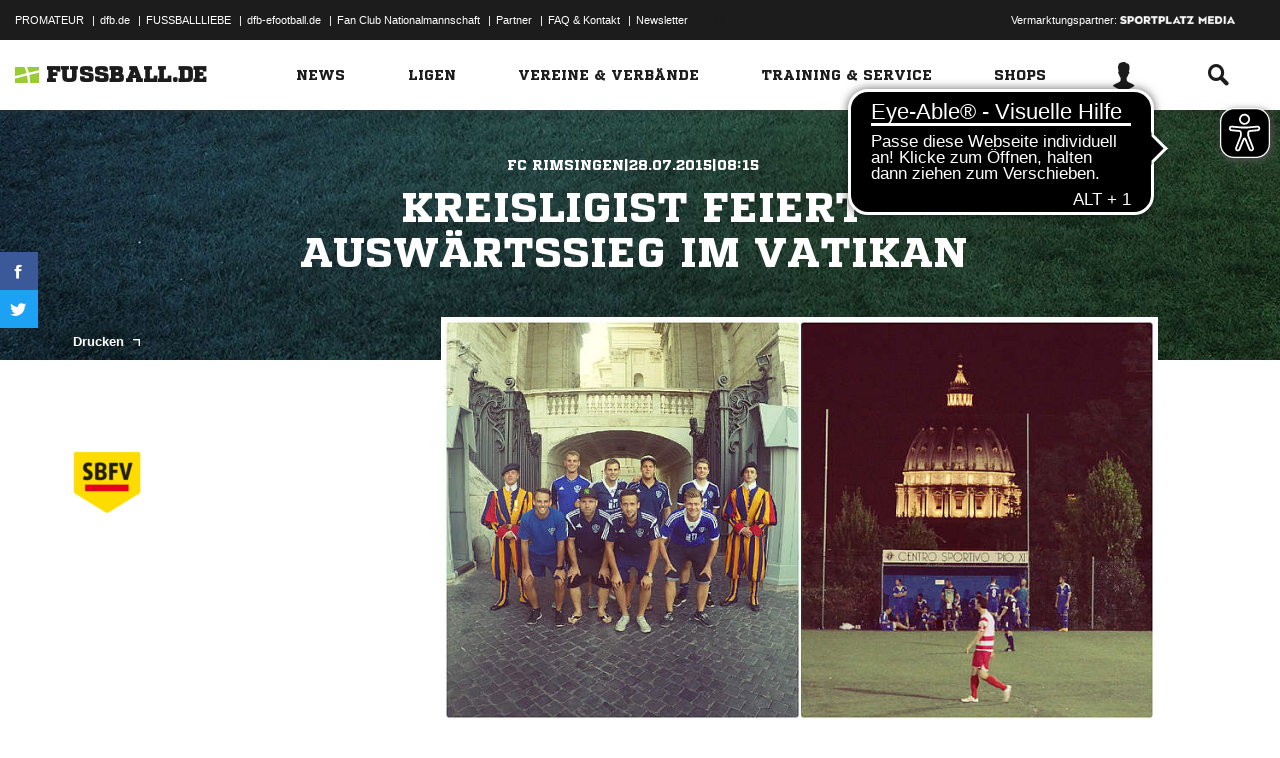

--- FILE ---
content_type: text/html; charset=utf-8
request_url: https://service.media.fussball.de/api/comment/ajax/-/news/127628
body_size: 803
content:








<div class="comments">
	<div class="comments-wrapper">
		<h2 class="headline"><span class="icon-comments"></span>0 Kommentare</h2>
		<ul class="outer-wrapper">
			<li>
				<form class="outer write-comment" data-ng-controller="AjaxController" data-ajax data-ajax-resource="https://service.media.fussball.de/api/comment/ajax_comments_write.html" data-ajax-type="json" data-ajax-method="post" data-commentform>
					<input type="hidden" name="_EXTID" data-ng-init="extid='127628'" data-ng-model="extid" data-ajaxmodel>
					<input type="hidden" name="_EXTTYP" data-ng-init="typ='news'" data-ng-model="typ" data-ajaxmodel>
					<input type="hidden" name="_EXTURL" data-ng-init="url='https://www.fussball.de/newsdetail/kreisligist-feiert-auswaertssieg-im-vatikan/-/article-id/127628'" data-ng-model="url" data-ajaxmodel>
					<img class="author-icon hidden-small rounded-image" alt="" data-user-dependency="{'FBDE_USER_ID':'existVisible'}" data-user-interpolate="src" data-user-interpolate-tmpl="%FBDE_USER_THUMB%">
					<div class="form-element">
						<textarea class="messagefield" name="message" data-ng-model="message" maxlength="1000" placeholder="Schreibe einen Kommentar" data-ng-class="{'error':isErrorField()}" data-user-dependency="{'FBDE_USER_ID':'exist'}" data-ajaxmodel></textarea>
						<p class="ng-cloak remainingchars" data-ng-cloak data-remainingchars="">{{remainingchars}} Zeichen möglich</p>
					</div>
					<input type="hidden" name="parent" data-ng-value="0" data-ajaxmodel>
					<p class="error" data-ng-show="isErrorText()">{{errorText}}</p>
					<button class="button button-primary" type="submit">Absenden</button>
				</form>
			</li>






